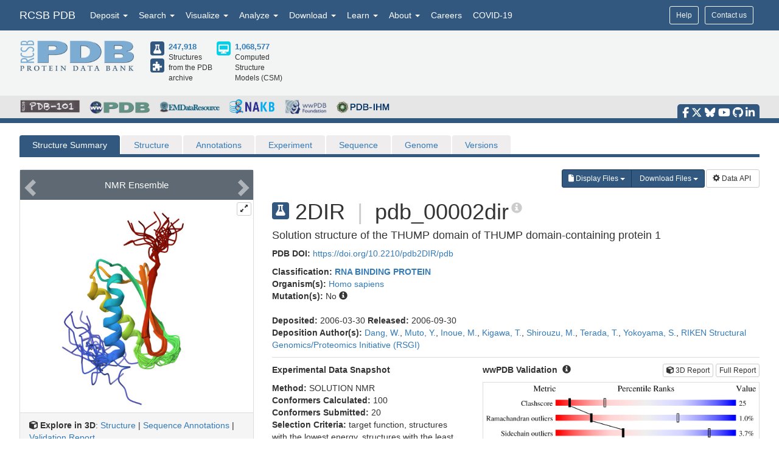

--- FILE ---
content_type: application/javascript; charset=UTF-8
request_url: https://www.rcsb.org/js/jira-fdbck.js
body_size: 4215
content:
// see https://javascript-minifier.com/


var VERSION = "2.2.0"
// instead of submitting directly to jira.rcsb.org, we are making use of a proxy server
// see JiraFeedbackProxy project: https://github.com/rcsb/JiraFeedbackProxy
var JIRA_PROXY = "https://jira-proxy.rcsb.org/"
//var HTML_SRC = "https://cdn.rcsb.org/jira-feedback/includes/jira-fdbck.html"
var HTML_SRC = "/jira-fdbck-rcsb.html"
var LOGO_RCSB = "https://cdn.rcsb.org/rcsb-pdb/v2/common/images/rcsb_logo.png"
var LOGO_PDB101 = "https://cdn.rcsb.org/pdb101/common/images/logo-pdb101.png"
var ISSUE_TYPE = "Bug"
var LOG_PREFIX = "jira-fdbck: "
var MAX_UPLOADS = 3
var MAX_FILE_SIZE_BYTES = 5000000 //5MB


$(function () {
    var hostname = document.location.hostname;
    var logoSrc = (hostname.indexOf("pdb101") !== -1) ? LOGO_PDB101 : LOGO_RCSB;
    var projKey = (typeof RC !== 'undefined' && RC.jiraProject) ? RC.jiraProject : "TEST"; // fallback key for local development. 

    //console.info(LOG_PREFIX + "hostname=" + hostname);
    //console.info(LOG_PREFIX + "projKey=" + projKey);
    //console.info(LOG_PREFIX + "USING LOCAL");


    // recruit html markup for jira-fdbck content onto page into <div id="jira-fdbck"></div>
    $.get(HTML_SRC, function (data) {
        $("#jira-fdbck").html(data);
        $(".modal-logo").attr("src", logoSrc);
        $("#projectkey").val(projKey);
        $("#issuetype").val(ISSUE_TYPE);
        // console.log(LOG_PREFIX + "Ajax feedback html import was performed (feedback modal prepared).");
    });

    // Each time a form is clicked on
    // uses localstorage for checkbox
    // launch/show form
    $(document).on("click", ".jira-fdbck-btn", function () {
        $("#jira-fdbck-modal").modal("show");

        console.log(LOG_PREFIX + 'jira-fdbck-btn CLICKED')

        //getting value from web storage for fname, lname, email
        var checkedVal = JSON.parse(localStorage.getItem('privacyPolicyAgreement'));
        console.log(LOG_PREFIX + 'checkedVal=' + checkedVal)
        document.getElementById('privacyPolicyAgreement').checked = checkedVal

        var fnameVal= sessionStorage.getItem('fname');
        document.getElementById('fname').value = fnameVal
        var lnameVal= sessionStorage.getItem('lname');
        document.getElementById('lname').value = lnameVal
        var emailVal= sessionStorage.getItem('email');
        document.getElementById('email').value = emailVal

        var disabled = !(checkedVal)
        $("#jira-fdbck-submit").prop("disabled", disabled);
    });

    // FRONT-371 - Checkbox of Privacy Policy
    $(document).on("click", "#privacyPolicyAgreement", function (event) {
        if (event.target.checked) {
            $("#jira-fdbck-submit").prop("disabled", false);
        } else {
            $("#jira-fdbck-submit").prop("disabled", true);
        }
    });

    // RESET each time modal feedback form is launched
    $("#jira-fdbck").on("show.bs.modal", "#jira-fdbck-modal", function () {
        //clear form fields each time modal is launched to capture a new issue
        $("#feedbackfrm .form-control").val("");
        $("#privacyPolicyAgreement").removeAttr('checked');
        $("#maxuploads").text(MAX_UPLOADS);

        //clear any field validation prompts
        clearValidationPrompts();
    });

     // form submit handler
    $("#jira-fdbck").on("click", "#jira-fdbck-submit", function () {

        //localstorage for fname, lname, email
        var fnameInput = document.getElementById('fname');
        var lnameInput = document.getElementById('lname');
        var emailInput = document.getElementById('email');
        var privacyCheckbox = document.getElementById('privacyPolicyAgreement');

        if (localStorage || sessionStorage) {
            // store the value of key in web storage
            sessionStorage.setItem('fname', fnameInput.value);
            sessionStorage.setItem('lname', lnameInput.value);
            sessionStorage.setItem('email', emailInput.value);
            localStorage.setItem('privacyPolicyAgreement', privacyCheckbox.checked);
            //if (user.browser.family === 'Safari')
        }
        // disable submit button to prevent erroneous duplicated submits
        $("#jira-fdbck-submit").prop("disabled", true);

        // 2018-02-22, RPS: FRONT-245 --> for prototyping needs simply overloading environmentProps
        // to include Optional User Background info as well, until such time that JIRA config can be
        // updated to accept the new data items as custom JIRA fields for HELP project
        var environmentProps = {
            "Location": window.location.href,
            "User-Agent": navigator.userAgent,
            "Referrer": document.referrer,
            "Screen Resolution": screen.width + " x " + screen.height
        };

        var environmentStr = JSON.stringify(environmentProps, null, 4);
        // console.log(LOG_PREFIX + environmentStr);

        if (problemWithReqdField() || maxFilesExceeded() || surpassFileSizeLimit()) {
            // if we have a problem with any of the required fields or if
            // file handling limits exceeded then abort form submission

            // have to reenable submit button to allow user to submit after correcting issues
            $("#jira-fdbck-submit").prop("disabled", false);
            return false;
        } else {
            // collect/generate the submission data
            var userBackgroundInstType = "Not Provided/Declined to State";
            var userBackgroundInstTypeRaw = $("#instype").val();
            if (userBackgroundInstTypeRaw) {
                if (userBackgroundInstTypeRaw.length > 1) {
                    userBackgroundInstType = userBackgroundInstTypeRaw;
                }
            }

            var userBackgroundRole = "Not Provided/Declined to State";
            var userBackgroundRoleRaw = $("#role").val();
            if (userBackgroundRoleRaw) {
                if (userBackgroundRoleRaw.length > 1) {
                    userBackgroundRole = userBackgroundRoleRaw;
                }
            }

            var userBackgroundResearchInterest = "Not Provided/Declined to State";
            var userBackgroundResearchInterestRaw = $("#rsrch-intrst").val();
            if (userBackgroundResearchInterestRaw) {
                if (userBackgroundResearchInterestRaw.length > 1) {
                    userBackgroundResearchInterest = userBackgroundResearchInterestRaw;
                }
            }

            var formData =
                {
                    "fields": {
                        "project": {
                            "key": $("#projectkey").val()
                        },
                        "summary": $("#subject").val(),
                        "description": $("#description").val(),
                        "issuetype": {
                            "name": $("#issuetype").val()
                        },
                        "environment": environmentStr,
                        //accommodate custom fields whose IDs correspond to identifiers generated by JIRA and used in REST call processing
                        "customfield_10333": $("#fname").val(),
                        "customfield_10327": $("#lname").val(),
                        "customfield_10322": $("#email").val(),
                        "customfield_11116": {"value": userBackgroundInstType},
                        "customfield_11117": {"value": userBackgroundRole},
                        "customfield_11118": {"value": userBackgroundResearchInterest}
                    }
                };

            console.log(JSON.stringify(formData, null, 2))

            var restPayload = JSON.stringify(formData);

            function doneFxn(jsonRtrn) {
                var issueKey = jsonRtrn.key;
                // console.log(LOG_PREFIX + " feedback submission completed.");
                // console.log(LOG_PREFIX + "issueKey is: " + issueKey);

                if (document.getElementById("file").files.length == 0) {
                    // console.log(LOG_PREFIX + "no files selected");
                } else {
                    // console.log(LOG_PREFIX + "File(s) were selected for upload.");
                    handleFileAttach(issueKey);
                }

                $("#jira-fdbck-modal").modal("hide");
                $("#jira-cnfrm-modal").modal("show");
                setTimeout(function () {
                    $("#jira-cnfrm-modal").modal("hide");
                }, 5000);
            }

            function errorFxn(jqXHRrtrn, textStatus, errorThrown) {
                // function invoked whenever server-side processing of feedback request is unsuccessful

                console.error(LOG_PREFIX + " feedback submission failed");
                var errorDisplStr = "";

                if (jqXHRrtrn.responseText && jqXHRrtrn.responseText.length > 1) {
                    errorDisplStr = ": ";
                    var errorObj = JSON.parse(jqXHRrtrn.responseText);
                    console.error(LOG_PREFIX + " error on submit! " + JSON.stringify(errorObj.errors));
                }

                var errorRelayContent = "<p>Summary: " + formData.fields.summary +
                    "</p><p>Description: " + formData.fields.description +
                    "</p><p>First Name: " + formData.fields.customfield_10333 +
                    "</p><p>Last Name: " + formData.fields.customfield_10327 +
                    "</p><p>Email: " + formData.fields.customfield_10322 +
                    "</p><p>Environment: " + formData.fields.environment;

                $("#relaycontent").empty().append(errorRelayContent);
                $("#jira-fdbck-modal").modal("hide");
                $("#jira-nosrvr-modal").modal("show");

            }

            // process the form
            //console.info("process the form");
            $.ajax({
                type: "POST",
                url: JIRA_PROXY + "jiraproxyissue",
                data: restPayload,
                dataType: "json",
                contentType: "application/json", //this needs to be set to avoid CORS blocking,
                success: doneFxn,
                error: errorFxn
            });
        }

    });

    // clears prompts for missing fields when fields are populated
    $(document).on("change", ".reqd", function (event) {
        var elemId = $(this).attr("id");
        if ($(this).val().length > 1) {
            $("#" + elemId + "-group").removeClass("has-error");
            $("#" + elemId + "-group .help-block").remove();
        }
    });

    $(document).on("change", "#file", function (event) {
        if (parseInt($(this).get(0).files.length) > MAX_UPLOADS) {
            $("#file-group").addClass("has-error").append("<div class=\"help-block\">Can only upload a maximum of " + MAX_UPLOADS + " files.</div>");
        } else {
            $("#file-group").removeClass("has-error");
            $("#file-group .help-block").remove();
        }

    });
});

////////////////////////////////////////////////////////////////////////////
// helper functions
////////////////////////////////////////////////////////////////////////////

    /**
     * File attached input handler
     * @param issueKey
     */
    function handleFileAttach(issueKey) {
        var form = document.forms.namedItem("feedbackfrm");
        var oData = new FormData(form);

        var url = JIRA_PROXY + "jiraproxyattchmnt";

        var oReq = new XMLHttpRequest();
        oReq.open("POST", url, true);
        oReq.onload = function (oEvent) {
            if (oReq.status == 200) {
                // console.log(LOG_PREFIX + "File(s) successfully uploaded.");
            } else {
                console.error(LOG_PREFIX + "Error: " + oReq.status + " occurred when trying to upload file(s).");
            }
        };
        oData.append("issue", issueKey);
        oReq.send(oData);
    }

    /**
     * Check if host is within *.rcsb.org domain space
     * @param host
     * @returns {boolean}
     */
    function hostIsRcsbDomain(host) {

        var rcsbHostRegex = /\.rcsb\.org$/;
        if (!rcsbHostRegex.test(host)) {
            return false;
        }
        else {
            return true;
        }
    }

    /**
     * Regex to check if email input meets basic requirements
     * @param email
     * @returns {boolean}
     */
    function validateEmail(email) {
        var email_regex = /^[a-zA-Z0-9._\-]+@[a-zA-Z0-9.\-]+\.[a-zA-Z]{2,5}$/;
        if (email_regex.test(email)) {
            return true;
        }
        return false;
    }

    /**
     * Function to clear UI display of error displays
     */
    function clearValidationPrompts() {
        $(".has-error").removeClass("has-error");
        $(".help-block").remove();
    }

    /**
     * Simple rate limiter function (number of uploads)
     * @returns {boolean}
     */
    function maxFilesExceeded() {
        var $fileUpload = $("#file");
        if (parseInt($fileUpload.get(0).files.length) > MAX_UPLOADS) {
            $("#file-group").addClass("has-error").append("<div class=\"help-block\">Can only upload a maximum of " + MAX_UPLOADS + " files.</div>");
            return true;
        }
        return false;
    }

    /**
     * Simple rate limiter function (size of uploads)
     * @returns {boolean}
     */
    function surpassFileSizeLimit() {
        var fileInput = document.getElementById("file");
        var bTooBig = false;
        var fileNameArr = [];

        if (fileInput.files.length > 0) {
            for (var x = 0; x < fileInput.files.length; x++) {
                var thisFile = fileInput.files[x];
                // console.log(LOG_PREFIX + "Current file: " + thisFile.name + " is " + thisFile.size + " bytes in size");
                if (thisFile.size > MAX_FILE_SIZE_BYTES) {
                    fileNameArr.push(thisFile.name);
                    bTooBig = true;
                }
            }
        }
        if (bTooBig) {
            $("#file-group").addClass("has-error").append("<div class=\"help-block\">Problem with file(s): " + fileNameArr.join(", ") + ". Individual file size cannot exceed " + MAX_FILE_SIZE_BYTES / 1000000 + " MB.</div>");
        }
        return bTooBig;
    }

    /**
     * Data input checker
     * @returns {boolean}
     */
    function problemWithReqdField() {
        var bWeHaveAProblem = false;

        // clear prior validatiom prompts
        clearValidationPrompts();

        $(".reqd").each(function () {
            var elemId = $(this).attr("id");

            if ($(this).val().length < 1) {
                bWeHaveAProblem = true;
                // add the actual error message under our input
                $("#" + elemId + "-group").addClass("has-error").append("<div class=\"help-block\">Required value missing</div>");
            } else {
                // if current field is email we need to verify proper email format if there is a value
                if (elemId === "email") {
                    var bValidEmail = validateEmail($("#" + elemId).val());
                    if (!bValidEmail) {
                        bWeHaveAProblem = true;
                        // add the actual error message under our input
                        $("#" + elemId + "-group").addClass("has-error").append("<div class=\"help-block\">Not valid email format</div>");
                    }
                }
            }
        });

        return bWeHaveAProblem;
    }
